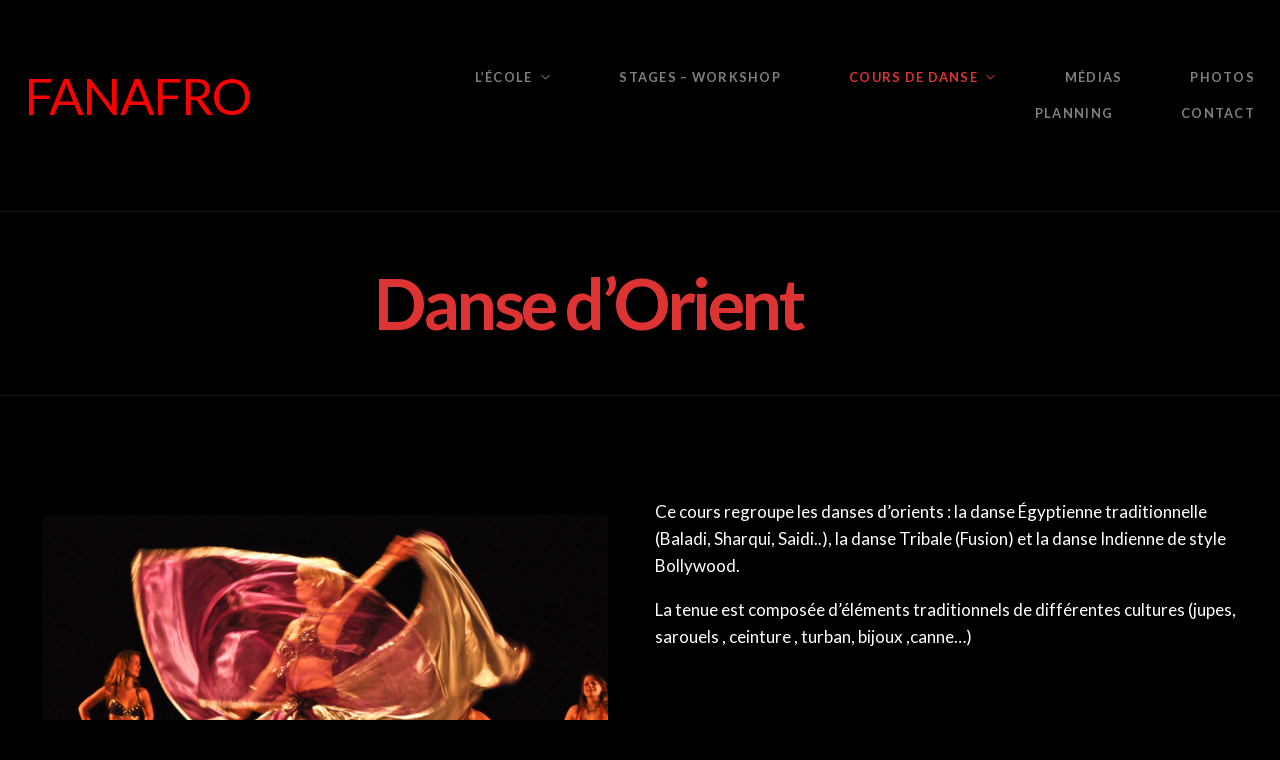

--- FILE ---
content_type: text/html; charset=UTF-8
request_url: https://fanafro.be/cours-de-danse/danse-d-orient/
body_size: 8348
content:
<!DOCTYPE html>
<html lang="fr-FR">
<head>
<meta charset="UTF-8" />
<meta name="apple-mobile-web-app-capable" content="yes">
<meta name="viewport" content="width=device-width, initial-scale=1, maximum-scale=1, user-scalable=0">
<link rel="profile" href="http://gmpg.org/xfn/11" />
<link rel="pingback" href="https://fanafro.be/xmlrpc.php" />
<title>Danse d&rsquo;Orient &#8211; FANAFRO</title>
<link rel='dns-prefetch' href='//fonts.googleapis.com' />
<link rel='dns-prefetch' href='//s.w.org' />
<link rel="alternate" type="application/rss+xml" title="FANAFRO &raquo; Flux" href="https://fanafro.be/feed/" />
<link rel="alternate" type="application/rss+xml" title="FANAFRO &raquo; Flux des commentaires" href="https://fanafro.be/comments/feed/" />
		<script type="text/javascript">
			window._wpemojiSettings = {"baseUrl":"https:\/\/s.w.org\/images\/core\/emoji\/2.2.1\/72x72\/","ext":".png","svgUrl":"https:\/\/s.w.org\/images\/core\/emoji\/2.2.1\/svg\/","svgExt":".svg","source":{"concatemoji":"https:\/\/fanafro.be\/wp-includes\/js\/wp-emoji-release.min.js?ver=4.7.31"}};
			!function(t,a,e){var r,n,i,o=a.createElement("canvas"),l=o.getContext&&o.getContext("2d");function c(t){var e=a.createElement("script");e.src=t,e.defer=e.type="text/javascript",a.getElementsByTagName("head")[0].appendChild(e)}for(i=Array("flag","emoji4"),e.supports={everything:!0,everythingExceptFlag:!0},n=0;n<i.length;n++)e.supports[i[n]]=function(t){var e,a=String.fromCharCode;if(!l||!l.fillText)return!1;switch(l.clearRect(0,0,o.width,o.height),l.textBaseline="top",l.font="600 32px Arial",t){case"flag":return(l.fillText(a(55356,56826,55356,56819),0,0),o.toDataURL().length<3e3)?!1:(l.clearRect(0,0,o.width,o.height),l.fillText(a(55356,57331,65039,8205,55356,57096),0,0),e=o.toDataURL(),l.clearRect(0,0,o.width,o.height),l.fillText(a(55356,57331,55356,57096),0,0),e!==o.toDataURL());case"emoji4":return l.fillText(a(55357,56425,55356,57341,8205,55357,56507),0,0),e=o.toDataURL(),l.clearRect(0,0,o.width,o.height),l.fillText(a(55357,56425,55356,57341,55357,56507),0,0),e!==o.toDataURL()}return!1}(i[n]),e.supports.everything=e.supports.everything&&e.supports[i[n]],"flag"!==i[n]&&(e.supports.everythingExceptFlag=e.supports.everythingExceptFlag&&e.supports[i[n]]);e.supports.everythingExceptFlag=e.supports.everythingExceptFlag&&!e.supports.flag,e.DOMReady=!1,e.readyCallback=function(){e.DOMReady=!0},e.supports.everything||(r=function(){e.readyCallback()},a.addEventListener?(a.addEventListener("DOMContentLoaded",r,!1),t.addEventListener("load",r,!1)):(t.attachEvent("onload",r),a.attachEvent("onreadystatechange",function(){"complete"===a.readyState&&e.readyCallback()})),(r=e.source||{}).concatemoji?c(r.concatemoji):r.wpemoji&&r.twemoji&&(c(r.twemoji),c(r.wpemoji)))}(window,document,window._wpemojiSettings);
		</script>
		<style type="text/css">
img.wp-smiley,
img.emoji {
	display: inline !important;
	border: none !important;
	box-shadow: none !important;
	height: 1em !important;
	width: 1em !important;
	margin: 0 .07em !important;
	vertical-align: -0.1em !important;
	background: none !important;
	padding: 0 !important;
}
</style>
<link rel='stylesheet' id='contact-form-7-css'  href='https://fanafro.be/wp-content/plugins/contact-form-7/includes/css/styles.css?ver=4.9' type='text/css' media='all' />
<link rel='stylesheet' id='rs-plugin-settings-css'  href='https://fanafro.be/wp-content/plugins/revslider/public/assets/css/settings.css?ver=5.3.1' type='text/css' media='all' />
<style id='rs-plugin-settings-inline-css' type='text/css'>
#rs-demo-id {}
</style>
<link rel='stylesheet' id='wcs-ladda-css'  href='https://fanafro.be/wp-content/plugins/weekly-class/assets/libs/ladda/css/ladda-themeless.min.css?ver=4.7.31' type='text/css' media='all' />
<link rel='stylesheet' id='wcs-owl-css'  href='https://fanafro.be/wp-content/plugins/weekly-class/assets/libs/owlcarousel/css/owl.carousel.min.css?ver=4.7.31' type='text/css' media='all' />
<link rel='stylesheet' id='wcs-owl-theme-css'  href='https://fanafro.be/wp-content/plugins/weekly-class/assets/libs/owlcarousel/css/owl.theme.default.min.css?ver=4.7.31' type='text/css' media='all' />
<link rel='stylesheet' id='wcs-themify-css'  href='https://fanafro.be/wp-content/plugins/weekly-class/assets/libs/themify/themify-icons.css?ver=4.7.31' type='text/css' media='all' />
<link rel='stylesheet' id='wcs-timetable-css'  href='https://fanafro.be/wp-content/plugins/weekly-class/assets/front/css/timetable.css?ver=4.7.31' type='text/css' media='all' />
<link rel='stylesheet' id='xtender-style-css'  href='https://fanafro.be/wp-content/plugins/xtender/assets/front/css/xtender.css?ver=1.0' type='text/css' media='all' />
<link rel='stylesheet' id='pirouette-style-css'  href='https://fanafro.be/wp-content/themes/pirouette/style.css?ver=1199463111' type='text/css' media='all' />
<style id='pirouette-style-inline-css' type='text/css'>
 body{font-family:'Lato';font-weight:normal;font-size:1rem}h1,.h1{font-family:'Lato';font-weight:700;text-transform:none;font-size:3.09375rem;letter-spacing:-0.05em}@media(min-width:768px){h1,.h1{font-size:4.125rem}}h2,.h2{font-family:'Lato';font-weight:300;text-transform:none;font-size:2.6875rem;letter-spacing:-0.04em}h3,.h3{font-family:'Lato';font-weight:300;text-transform:none;font-size:1.75rem}h4,.h4{font-family:'Lato';font-weight:normal;text-transform:none;font-size:0.875rem}h5,.h5{font-family:'Lato';font-weight:normal;text-transform:uppercase;font-size:1.125rem;letter-spacing:0.1em}h6,.h6{font-family:'Lato';font-weight:normal;text-transform:none;font-size:1rem}blockquote,blockquote p,.pullquote{font-family:'Old Standard TT';font-weight:normal;font-style:italic;text-transform:none;font-size:1.5rem}blockquote cite{font-family:'Lato'}.ct-main-navigation{font-family:'Lato';font-weight:700;text-transform:uppercase;font-size:0.75rem;letter-spacing:0.1em}h1 small,h2 small,h3 small{font-family:'Lato';font-size:1rem}.sub-menu a,.children a{font-family:'Lato';font-weight:normal}#footer .widget-title{font-family:'Lato';font-weight:700;text-transform:uppercase}table thead th{font-family:'Lato';font-weight:normal;text-transform:uppercase}.btn,.wcs-more.wcs-btn--action{font-family:'Lato';font-weight:700;text-transform:uppercase;letter-spacing:1px}.ct-header__main-heading small,.special-title em:first-child,.wcs-timetable--carousel .wcs-class__timestamp .date-day{font-family:'Old Standard TT';font-weight:normal;font-style:italic}.ct-vc-text-separator{font-family:'Lato';font-weight:700}.wcs-timetable--week .wcs-class__title,.wcs-timetable--agenda .wcs-class__title{font-family:'Lato'}.xtd-gmap-info{font-family:'Lato';font-weight:normal;font-size:1rem}
 body{background-color:rgba(0,0,0,1);color:rgba(255,255,255,1)}h1,.h1{color:rgba(221,51,51,1)}h2,.h2{color:rgba(221,51,51,1)}h3,.h3{color:rgba(221,51,51,1)}h4,.h4{color:rgba(221,51,51,1)}h5,.h5{color:rgba(221,51,51,1)}h6,.h6{color:rgba(221,51,51,1)}a{color:rgba(221,51,51,1)}a:hover{color:rgba(221,51,51,0.75)}.ct-content{border-color:rgba(255,255,255,0.15)}input[type=text],input[type=search],input[type=password],input[type=email],input[type=number],input[type=url],input[type=date],input[type=tel],select,textarea,.form-control{border:1px solid rgba(255,255,255,0.25)}input[type=text]:focus,input[type=search]:focus,input[type=password]:focus,input[type=email]:focus,input[type=number]:focus,input[type=url]:focus,input[type=date]:focus,input[type=tel]:focus,select:focus,textarea:focus,.form-control:focus{border-color:rgba(221,51,51,1)}select{background-image:url([data-uri]) !important}::-webkit-input-placeholder{color:rgba(255,255,255,0.2)}::-moz-placeholder{color:rgba(255,255,255,0.2)}:-ms-input-placeholder{color:rgba(255,255,255,0.2)}.btn-primary,input[type=submit],button{background-color:rgba(221,51,51,1);color:rgba(0,0,0,1);border-color:rgba(221,51,51,1)}.btn-primary:hover,.btn-primary:active,.btn-primary:active:hover,input[type=submit]:hover,input[type=submit]:active,button:hover,button:active{background-color:rgb(201,31,31);border-color:rgb(201,31,31)}.btn-link{color:rgba(221,51,51,1)}.btn-link:hover{color:rgb(201,31,31)}.btn-link::after{background-color:rgba(221,51,51,1);color:rgba(0,0,0,1)}.btn-link:hover::after{background-color:rgb(201,31,31)}.btn-primary-outline{border-color:rgba(221,51,51,1);color:rgba(221,51,51,1)}.btn-outline-primary:active,.btn-outline-primary:hover,.btn-outline-primary:hover:active,.btn-outline-primary:focus,.btn-outline-primary:disabled,.btn-outline-primary:disabled:hover{border-color:rgba(221,51,51,1);background-color:rgba(221,51,51,1);color:rgba(0,0,0,1)}.color-primary{color:rgba(221,51,51,1)}.color-primary--hover{color:rgb(201,31,31)}.ct-header{color:rgba(255,255,255,0.5);background-color:rgba(0,0,0,1)}.ct-header__logo-nav a{color:rgba(255,255,255,0.5)}.ct-header__logo-nav a:hover{color:rgba(255,255,255,0.65)}.ct-header__logo-nav .current-menu-ancestor > a,.ct-header__logo-nav .current-menu-parent > a,.ct-header__logo-nav .current-menu-item > a,.ct-header__logo-nav .current-page-parent > a,.ct-header__logo-nav .current_page_parent > a,.ct-header__logo-nav .current_page_ancestor > a,.ct-header__logo-nav .current-page-ancestor > a,.ct-header__logo-nav .current_page_item > a{color:rgba(221,51,51,1)}.ct-header__wrapper--stuck{background-color:rgba(0,0,0,1)}.color-primary,.wpml-switcher .active,#ct-header__hero-navigator > a,.section-bullets,.special-title em:first-child,.special-title small:last-child,#ct-scroll-top{color:rgba(221,51,51,1)}.ct-layout--without-slider .ct-header__hero{color:rgba(255,255,255,0.5)}.ct-header__hero::after{}.ct-header__main-heading small,.ct-header__main-heading span,.ct-header__main-heading-excerpt{color:rgba(221,51,51,1)}.ct-header__main-heading-title h1{color:rgba(221,51,51,1)}.img-frame-small,.img-frame-large{background-color:rgba(0,0,0,1);border-color:rgba(0,0,0,1)}.ct-social-box .fa-boxed.fa-envelope{color:rgba(255,255,255,1)}.ct-social-box .fa-boxed.fa-envelope::after{background-color:rgba(221,51,51,1)}h4.media-heading{color:rgba(221,51,51,1)}.comment-reply-link,.btn-outline-primary{color:rgba(221,51,51,1);border-color:rgba(221,51,51,1)}.comment-reply-link:hover,.btn-outline-primary:hover,.btn-outline-primary:hover:active,.btn-outline-primary:active{background-color:rgba(221,51,51,1);color:rgba(0,0,0,1);border-color:rgba(221,51,51,1)}.media.comment{border-color:rgba(255,255,255,0.125)}.ct-posts .ct-post.format-quote .ct-post__content{background-color:rgba(221,51,51,1)}.ct-posts .ct-post.format-quote blockquote,.ct-posts .ct-post.format-quote blockquote cite,.ct-posts .ct-post.format-quote blockquote cite::before{color:rgba(0,0,0,1)}.ct-posts .ct-post.format-link{border-color:rgba(255,255,255,0.125)}.pagination .current{color:rgba(0,0,0,1)}.pagination .nav-links .current::before{background-color:rgba(221,51,51,1)}.pagination .current{color:rgba(0,0,0,1)}.pagination a{color:rgb(201,31,31)}.pagination .nav-links .prev,.pagination .nav-links .next{border-color:rgba(221,51,51,1)}.ct-sidebar .widget_archive,.ct-sidebar .widget_categories{color:rgba(255,255,255,0.35)}.ct-sidebar ul li::before{color:rgba(255,255,255,1)}.ct-sidebar .sidebar-widget .widget-title::after{border-color:rgba(255,255,255,1)}.ct-sidebar .sidebar-widget .widget-title,.ct-sidebar .sidebar-widget .widget-title a{color:rgba(221,51,51,1)}.ct-sidebar .sidebar-widget.widget_tag_cloud .tag{color:rgba(0,0,0,1)}.ct-sidebar .sidebar-widget.widget_tag_cloud .tag::before{background-color:rgba(255,255,255,1)}.ct-sidebar .sidebar-widget.widget_tag_cloud .tag.x-large::before{background-color:rgba(221,51,51,1)}#wp-calendar thead th,#wp-calendar tbody td{border-color:rgba(255,255,255,0.125)}.ct-footer{background-color:rgba(0,0,0,1);color:rgba(167,167,167,1)}.ct-footer a{color:rgba(255,255,255,1)}.ct-footer .widget-title{color:rgba(255,255,255,1)}blockquote,blockquote cite::before,q,q cite::before{color:rgba(221,51,51,1)}blockquote cite,q site{color:rgba(255,255,255,1)}table{border-color:rgba(255,255,255,0.15)}table thead th{color:rgba(221,51,51,1)}.ct-vc-recent-news-post{border-color:rgba(255,255,255,0.125)}.ct-vc-recent-news-post .ti-calendar{color:rgba(221,51,51,1)}.ct-vc-services-carousel__item-title{color:rgba(221,51,51,1)}.ct-vc-services-carousel__item{background-color:rgba(0,0,0,1)}.wcs-timetable--week .wcs-class__title,.wcs-timetable--agenda .wcs-class__title,.wcs-timetable--compact-list .wcs-class__title{color:rgba(221,51,51,1)}.wcs-timetable--carousel .wcs-class__title{color:rgba(221,51,51,1) !important}.wcs-timetable__carousel .wcs-class__title::after,.wcs-timetable__carousel .owl-prev,.wcs-timetable__carousel .owl-next{border-color:rgba(221,51,51,1);color:rgba(221,51,51,1)}.wcs-timetable--carousel .wcs-class__title small{color:rgba(255,255,255,1)}body .wcs-timetable--carousel .wcs-btn--action{background-color:rgba(221,51,51,1);color:rgba(0,0,0,1)}body .wcs-timetable--carousel .wcs-btn--action:hover{background-color:rgb(201,31,31);color:rgba(0,0,0,1)}.wcs-timetable__container .wcs-filters__filter-wrapper:hover{color:rgba(221,51,51,1) !important}.wcs-timetable--compact-list .wcs-day__wrapper{background-color:rgba(255,255,255,1);color:rgba(0,0,0,1)}.wcs-timetable__week,.wcs-timetable__week .wcs-day,.wcs-timetable__week .wcs-class,.wcs-timetable__week .wcs-day__title{border-color:rgba(255,255,255,0.125)}.wcs-timetable__week .wcs-class{background-color:rgba(0,0,0,1)}.wcs-timetable__week .wcs-day__title,.wcs-timetable__week .wcs-class__instructors::before{color:rgba(221,51,51,1) !important}.wcs-timetable__week .wcs-day__title::before{background-color:rgba(255,255,255,1)}.wcs-timetable__week .wcs-class__title::after{color:rgba(0,0,0,1);background-color:rgba(221,51,51,1)}.wcs-filters__title{color:rgba(221,51,51,1) !important}.xtd-carousel-mini,.xtd-carousel-mini .owl-image-link:hover::after{color:rgba(221,51,51,1) !important}.xtd-carousel-mini .onclick-video_link a::before{background-color:rgba(221,51,51,0.85)}.xtd-carousel-mini .onclick-video_link a::after{color:rgba(0,0,0,1)}.xtd-carousel-mini .onclick-video_link a:hover::after{background-color:rgba(221,51,51,0.98)}.wcs-modal:not(.wcs-modal--large) .wcs-modal__title,.wcs-modal:not(.wcs-modal--large) .wcs-modal__close{color:rgba(0,0,0,1)}.wcs-modal:not(.wcs-modal--large) .wcs-btn--action.wcs-btn--action{background-color:rgba(221,51,51,1);color:rgba(0,0,0,1)}.wcs-modal:not(.wcs-modal--large) .wcs-btn--action.wcs-btn--action:hover{background-color:rgb(201,31,31);color:rgba(0,0,0,1)}.wcs-timetable--agenda .wcs-timetable__agenda-data .wcs-class__duration::after{border-color:rgba(221,51,51,1)}.wcs-timetable--agenda .wcs-timetable__agenda-data .wcs-class__time,.wcs-timetable--compact-list .wcs-class__time{color:rgba(255,255,255,0.75)}.wcs-modal:not(.wcs-modal--large),div.pp_overlay.pp_overlay,.mfp-bg{background-color:rgba(221,51,51,0.97) !important}.owl-image-link::before{color:rgba(0,0,0,1)}.owl-nav .owl-prev::before,.owl-nav .owl-next::after,.owl-dots{color:rgba(221,51,51,1) !important}.xtd-ninja-modal-container{background-color:rgba(0,0,0,1)}.xtd-recent-posts__post__date::before{color:rgba(221,51,51,1)}.xtd-gmap-info{background-color:rgba(0,0,0,1);color:rgba(255,255,255,1)}.fa-boxed{background-color:rgba(221,51,51,1);color:rgba(0,0,0,1)}
 .ct-layout--fixed .container-fluid{max-width:1366px}@media(min-width:1367px){.bullets-container,#ct-header__hero-navigator{display:block}}.ct-header{padding:2.5rem 0 3.75rem}.ct-header__main-heading .container-fluid{flex-basis:1366px;-webkit-flex-basis:1366px;-moz-flex-basis:1366px}.ct-header__main-heading-title{padding-top:3.125rem;padding-bottom:3.125rem}
</style>
<link rel='stylesheet' id='pirouette-google-fonts-css'  href='//fonts.googleapis.com/css?family=Lato:300,400,700%7COld+Standard+TT:400,400italic&#038;subset=latin' type='text/css' media='all' />
<link rel='stylesheet' id='js_composer_front-css'  href='https://fanafro.be/wp-content/plugins/js_composer/assets/css/js_composer.min.css?ver=5.0.1' type='text/css' media='all' />
<script type='text/javascript' src='https://fanafro.be/wp-includes/js/jquery/jquery.js?ver=1.12.4'></script>
<script type='text/javascript' src='https://fanafro.be/wp-includes/js/jquery/jquery-migrate.min.js?ver=1.4.1'></script>
<script type='text/javascript' src='https://fanafro.be/wp-content/plugins/revslider/public/assets/js/jquery.themepunch.tools.min.js?ver=5.3.1'></script>
<script type='text/javascript' src='https://fanafro.be/wp-content/plugins/revslider/public/assets/js/jquery.themepunch.revolution.min.js?ver=5.3.1'></script>
<link rel='https://api.w.org/' href='https://fanafro.be/wp-json/' />
<link rel="EditURI" type="application/rsd+xml" title="RSD" href="https://fanafro.be/xmlrpc.php?rsd" />
<link rel="wlwmanifest" type="application/wlwmanifest+xml" href="https://fanafro.be/wp-includes/wlwmanifest.xml" /> 
<meta name="generator" content="WordPress 4.7.31" />
<link rel="canonical" href="https://fanafro.be/cours-de-danse/danse-d-orient/" />
<link rel='shortlink' href='https://fanafro.be/?p=2136' />
<link rel="alternate" type="application/json+oembed" href="https://fanafro.be/wp-json/oembed/1.0/embed?url=https%3A%2F%2Ffanafro.be%2Fcours-de-danse%2Fdanse-d-orient%2F" />
<link rel="alternate" type="text/xml+oembed" href="https://fanafro.be/wp-json/oembed/1.0/embed?url=https%3A%2F%2Ffanafro.be%2Fcours-de-danse%2Fdanse-d-orient%2F&#038;format=xml" />
		<style type="text/css">.recentcomments a{display:inline !important;padding:0 !important;margin:0 !important;}</style>
		<meta name="generator" content="Powered by Visual Composer - drag and drop page builder for WordPress."/>
<!--[if lte IE 9]><link rel="stylesheet" type="text/css" href="https://fanafro.be/wp-content/plugins/js_composer/assets/css/vc_lte_ie9.min.css" media="screen"><![endif]--><meta name="generator" content="Powered by Slider Revolution 5.3.1 - responsive, Mobile-Friendly Slider Plugin for WordPress with comfortable drag and drop interface." />
<noscript><style type="text/css"> .wpb_animate_when_almost_visible { opacity: 1; }</style></noscript></head>

<body class="page-template-default page page-id-2136 page-child parent-pageid-2155 ct-layout--full ct-layout--fixed ct-layout--without-slider ct-hero--without-image ct-menu--align-right ct-hero--center ct-hero--middle ct-hero--text-left ct-content-with-vc wpb-js-composer js-comp-ver-5.0.1 vc_responsive" itemscope itemtype="http://schema.org/WebPage">
	<div class="ct-site">
		<header class="ct-header" itemscope itemtype="http://schema.org/WPHeader">
  <div class="ct-header__wrapper">
    <div class="container-fluid">
      <div class="ct-header__toolbar">
  </div>
      <div class="ct-header__logo-nav">
  <a href="https://fanafro.be/" rel="home" id="ct-logo">
      <span>FANAFRO</span>
    <small></small>
  </a>
  <label id="ct-main-nav__toggle-navigation" for="ct-main-nav__toggle-navigation-main">Fanafro <i class="ti-align-justify"></i></label>
<div id='ct-main-nav'>
	<input type="checkbox" hidden id="ct-main-nav__toggle-navigation-main">
	<nav id="ct-main-nav__wrapper" itemscope itemtype="http://schema.org/SiteNavigationElement">
		<ul id="menu-fanafro" class="ct-main-navigation"><li id="menu-item-2196" class="menu-item menu-item-type-post_type menu-item-object-page menu-item-home menu-item-has-children menu-item-2196"><a href="https://fanafro.be/">L&rsquo;école</a>
<ul class="sub-menu">
	<li id="menu-item-2261" class="menu-item menu-item-type-post_type menu-item-object-page menu-item-2261"><a href="https://fanafro.be/accueil/la-methode-fanafro/">La méthode Fanafro</a></li>
	<li id="menu-item-2274" class="menu-item menu-item-type-post_type menu-item-object-page menu-item-2274"><a href="https://fanafro.be/accueil/fanny-d-andrea/">Le professeur</a></li>
	<li id="menu-item-2868" class="menu-item menu-item-type-post_type menu-item-object-page menu-item-2868"><a href="https://fanafro.be/accueil/cheminement-et-parcours-du-professeur/">Cheminement et parcours du professeur</a></li>
</ul>
</li>
<li id="menu-item-2217" class="menu-item menu-item-type-post_type menu-item-object-page menu-item-2217"><a href="https://fanafro.be/stages-de-danse/">Stages – Workshop</a></li>
<li id="menu-item-2198" class="menu-item menu-item-type-post_type menu-item-object-page current-page-ancestor current-menu-ancestor current-menu-parent current-page-parent current_page_parent current_page_ancestor menu-item-has-children menu-item-2198"><a href="https://fanafro.be/cours-de-danse/">Cours de danse</a>
<ul class="sub-menu">
	<li id="menu-item-2208" class="menu-item menu-item-type-post_type menu-item-object-page current-menu-item page_item page-item-2136 current_page_item menu-item-2208"><a href="https://fanafro.be/cours-de-danse/danse-d-orient/">Danse d&rsquo;Orient</a></li>
	<li id="menu-item-2207" class="menu-item menu-item-type-post_type menu-item-object-page menu-item-2207"><a href="https://fanafro.be/cours-de-danse/danse-africaine/">Danse Africaine</a></li>
	<li id="menu-item-2206" class="menu-item menu-item-type-post_type menu-item-object-page menu-item-2206"><a href="https://fanafro.be/cours-de-danse/danse-afro-contemporaine/">Danse Afro-Contemporaine</a></li>
	<li id="menu-item-2205" class="menu-item menu-item-type-post_type menu-item-object-page menu-item-2205"><a href="https://fanafro.be/cours-de-danse/danse-latine-de-caractere/">Danse Latine de caractère</a></li>
	<li id="menu-item-2204" class="menu-item menu-item-type-post_type menu-item-object-page menu-item-2204"><a href="https://fanafro.be/cours-de-danse/danse-spontanee-et-intuitive/">Danse spontanée et intuitive</a></li>
	<li id="menu-item-2203" class="menu-item menu-item-type-post_type menu-item-object-page menu-item-2203"><a href="https://fanafro.be/cours-de-danse/danse-du-monde-enfants/">Danse du monde enfants</a></li>
	<li id="menu-item-2202" class="menu-item menu-item-type-post_type menu-item-object-page menu-item-2202"><a href="https://fanafro.be/cours-de-danse/danse-creation/">Danse Création</a></li>
</ul>
</li>
<li id="menu-item-2870" class="menu-item menu-item-type-post_type menu-item-object-page menu-item-2870"><a href="https://fanafro.be/presse/">Médias</a></li>
<li id="menu-item-2869" class="menu-item menu-item-type-post_type menu-item-object-page menu-item-2869"><a href="https://fanafro.be/presse/photos/">Photos</a></li>
<li id="menu-item-2199" class="menu-item menu-item-type-post_type menu-item-object-page menu-item-2199"><a href="https://fanafro.be/planning/">Planning</a></li>
<li id="menu-item-2197" class="menu-item menu-item-type-post_type menu-item-object-page menu-item-2197"><a href="https://fanafro.be/contact/">Contact</a></li>
</ul>	</nav>
</div>
</div>
    </div>
  </div>
</header>
		
  
    <div id="ct-header__hero" class="ct-header__hero" data-slider="false">
      <div class="ct-header__main-heading">
	<div class="container-fluid">
		<div class="ct-header__main-heading-title">
			<h1>Danse d&rsquo;Orient</h1>		</div>
	</div>
</div>
    </div>

	  <div class="ct-content">
  <div class="container-fluid">

<article id="post-2136" class="ct-page__entry-content post-2136 page type-page status-publish hentry">

	<!-- The Content -->
			<div data-stellar-offset-parent="true"  class="vc_row wpb_row vc_row-fluid content-padding-lg"><div  class="wpb_column vc_column_container vc_col-sm-6"><div class="vc_column-inner " style="" ><div class="wpb_wrapper">
	<div class="wpb_single_image wpb_content_element vc_align_left" style=" " >
		
		<figure class="wpb_wrapper vc_figure">
			<div class="vc_single_image-wrapper img-frame-large  vc_box_border_grey"><img width="660" height="438" src="https://fanafro.be/wp-content/uploads/2017/02/20100611_DansesDuMonde_LennyPix_DSC_0005-Modifier-1024x680.jpg" class="vc_single_image-img attachment-large" alt="" srcset="https://fanafro.be/wp-content/uploads/2017/02/20100611_DansesDuMonde_LennyPix_DSC_0005-Modifier-1024x680.jpg 1024w, https://fanafro.be/wp-content/uploads/2017/02/20100611_DansesDuMonde_LennyPix_DSC_0005-Modifier-300x199.jpg 300w, https://fanafro.be/wp-content/uploads/2017/02/20100611_DansesDuMonde_LennyPix_DSC_0005-Modifier-768x510.jpg 768w" sizes="(max-width: 660px) 100vw, 660px" /></div>
		</figure>
	</div>
</div></div></div><div  class="wpb_column vc_column_container vc_col-sm-6"><div class="vc_column-inner " style="" ><div class="wpb_wrapper">
	<div class="wpb_text_column wpb_content_element ">
		<div class="wpb_wrapper">
			<p>Ce cours regroupe les danses d&rsquo;orients : la danse Égyptienne traditionnelle (Baladi, Sharqui, Saidi..), la danse Tribale (Fusion) et la danse Indienne de style Bollywood.</p>
<p>La tenue est composée d&rsquo;éléments traditionnels de différentes cultures (jupes, sarouels , ceinture , turban, bijoux ,canne&#8230;)</p>

		</div>
	</div>
</div></div></div></div>
	
	<!-- Sharing -->
	
	<!-- Comments -->
	
</article>


  </div></div>
  <footer class="ct-footer" itemscope itemtype="http://schema.org/WPFooter">
        <div class="container-fluid">
              <div id="absolute-footer">
    <div class="row">
      <aside id="text-2" class="col-xs-12  text-xs-center col-md-2 text-md-left  sidebar-widget widget_text">			<div class="textwidget"></div>
		</aside><aside id="text-3" class="col-xs-12  hidden-xs-down col-sm-6 col-md-4  sidebar-widget widget_text">			<div class="textwidget"><p><a href='https://www.facebook.com/Fanafro' target='_self'  class="nice-scroll" ><i class='fa fa-fw fa-facebook ' style=''></i></a></p>
</div>
		</aside><aside id="text-4" class="col-xs-6  col-sm-3 col-lg-offset-1  sidebar-widget widget_text">			<div class="textwidget"><p>Fanny d'Andrea<br />
+32 473 94 11 08<br />
fanafrooo@gmail.com</p>
</div>
		</aside><aside id="text-5" class="col-xs-6  col-sm-3 col-md-3 col-lg-2  sidebar-widget widget_text">			<div class="textwidget"><p>© 2017 FANAFRO.BE<br />
website by <a href="http://www.r-infographie.be" target="_blank">R infographie</a></p>
</div>
		</aside>    </div>
  </div><!-- #absolute-footer -->
    </div>
  </footer><!-- #footer -->
</div>

<!-- analytics-counter google analytics manual tracking code --><script>
  (function(i,s,o,g,r,a,m){i['GoogleAnalyticsObject']=r;i[r]=i[r]||function(){
  (i[r].q=i[r].q||[]).push(arguments)},i[r].l=1*new Date();a=s.createElement(o),
  m=s.getElementsByTagName(o)[0];a.async=1;a.src=g;m.parentNode.insertBefore(a,m)
  })(window,document,'script','https://www.google-analytics.com/analytics.js','ga');

  ga('create', 'UA-96252421-1', 'auto');
  ga('send', 'pageview');

</script><!--  --><script class="wcs-modal__template" type="text/x-handlebars-template">
	<div class="wcs-modal__box wcs-modal--pirouette">
    <a href="#" class="wcs-modal__close ti-close"></a>
    <h2 class="wcs-modal__title">{{{title}}}{{#if type}}<small>{{type}}</small>{{/if}}</h2>
    {{#if image}}<img src="{{{image}}}" class='wcs-image' >{{/if}}
		<div class="wcs-modal__inner">
      <ul class="wcs-modal__meta">
        <li>
          {{date.date}}<br>
          {{#wcs_if_is show_ending true}}{{#wcs_if_is time_format 24}}{{date.hour}}{{else}}{{date.hour_12}}{{/wcs_if_is}}<sup>{{date.min}}</sup>{{#wcs_if_is time_format 12}} {{date.meridiem}}{{/wcs_if_is}} - {{#wcs_if_is time_format 24}}{{ending.hour}}{{else}}{{ending.hour_12}}{{/wcs_if_is}}<sup>{{ending.min}}</sup>{{#wcs_if_is time_format 12}} {{ending.meridiem}}{{/wcs_if_is}}{{/wcs_if_is}}{{#wcs_if_is show_duration true}} <span class="wcs-modal--muted wcs-addons--pipe">{{duration}}</span>{{/wcs_if_is}}
        </li>
        <li>
          {{#if rooms}}{{{rooms}}}<br>{{/if}}
          {{#if instructors}}{{{instructors}}}{{/if}}
        </li>

        <li class="wcs-modal__action">
          {{{button}}}
          {{{button_woo}}}
        </li>

      </ul>
			<div class="wcs-modal__content">




				{{{content}}}

			</div>

		</div>
    {{#if map}}<div class="wcs-map__container"><div class="wcs-map"></div></div>{{/if}}
	</div>
</script>
<script class="wcs-modal__template wcs-modal--large" type="text/x-handlebars-template">
	<div class="wcs-modal__box wcs-modal--large {{#if image}} wcs-modal--with-image{{/if}}">
		<div class="wcs-modal__inner">
			<a href="#" class="wcs-modal__close ti-close"></a>
			<div class="wcs-modal__side" {{#if image}}style="background-image: url({{{image}}})"{{/if}}>
				<div class="wcs-modal__inner-side">
					<h2>{{{button_woo}}}{{{button}}}{{{title}}}{{#if type}}<small>{{{type}}}</small>{{/if}}</h2>
					<ul class="wcs-modal__meta">
						<li><span class="ti-calendar"></span>{{date.date}}</li>
						<li>
							{{#wcs_if_is show_ending true}}<span class="ti-time"></span>{{#wcs_if_is time_format 24}}{{date.hour}}{{else}}{{date.hour_12}}{{/wcs_if_is}}<span class="wcs-addons--blink">:</span>{{date.min}}{{#wcs_if_is time_format 12}} {{date.meridiem}}{{/wcs_if_is}} - {{#wcs_if_is time_format 24}}{{ending.hour}}{{else}}{{ending.hour_12}}{{/wcs_if_is}}<span class="wcs-addons--blink">:</span>{{ending.min}}{{#wcs_if_is time_format 12}} {{ending.meridiem}}{{/wcs_if_is}}{{/wcs_if_is}}{{#wcs_if_is show_duration true}} <span class="wcs-modal--muted wcs-addons--pipe">{{duration}}</span>{{/wcs_if_is}}
						</li>
						{{#if rooms}}<li><span class="ti-location-arrow"></span>{{{rooms}}}</li>{{/if}}
						{{#if instructors}}<li><span class="ti-user"></span>{{{instructors}}}</li>{{/if}}
					</ul>
				</div>
			</div>
			<div class="wcs-modal__content">
				{{{content}}}
			</div>
			{{#if map}}<div class="wcs-map"></div>{{/if}}
		</div>
	</div>
</script>
<script id="wcs-modal-taxonomy" type="text/x-handlebars-template">
	<div class="wcs-modal__box">
		<div class="wcs-modal__inner">
			<a href="#" class="wcs-modal__close ti-close"></a>
			<div class="wcs-modal__content wcs-modal__content--full">
				<h2>{{{name}}}</h2>
				{{#if description}}{{{description}}}{{/if}}
			</div>
		</div>
	</div>
</script><script type='text/javascript'>
/* <![CDATA[ */
var wpcf7 = {"apiSettings":{"root":"https:\/\/fanafro.be\/wp-json\/contact-form-7\/v1","namespace":"contact-form-7\/v1"},"recaptcha":{"messages":{"empty":"Merci de confirmer que vous n\u2019\u00eates pas un robot."}}};
/* ]]> */
</script>
<script type='text/javascript' src='https://fanafro.be/wp-content/plugins/contact-form-7/includes/js/scripts.js?ver=4.9'></script>
<script type='text/javascript' src='https://fanafro.be/wp-content/plugins/weekly-class/assets/libs/handlebars/handlebars-v4.0.5.js'></script>
<script type='text/javascript' src='https://fanafro.be/wp-content/plugins/weekly-class/assets/libs/ladda/js/spin.min.js'></script>
<script type='text/javascript' src='https://fanafro.be/wp-content/plugins/weekly-class/assets/libs/ladda/js/ladda.min.js'></script>
<script type='text/javascript' src='https://fanafro.be/wp-content/plugins/weekly-class/assets/libs/ladda/js/ladda.jquery.min.js'></script>
<script type='text/javascript'>
/* <![CDATA[ */
var xtender_data = {"ajax_url":"https:\/\/fanafro.be\/wp-admin\/admin-ajax.php"};
/* ]]> */
</script>
<script type='text/javascript' src='https://fanafro.be/wp-content/plugins/xtender/assets/front/js/scripts-min.js'></script>
<script type='text/javascript' src='https://fanafro.be/wp-includes/js/imagesloaded.min.js?ver=3.2.0'></script>
<script type='text/javascript' src='https://fanafro.be/wp-includes/js/masonry.min.js?ver=3.3.2'></script>
<script type='text/javascript' src='https://fanafro.be/wp-includes/js/jquery/jquery.masonry.min.js?ver=3.1.2b'></script>
<script type='text/javascript'>
/* <![CDATA[ */
var pirouette_theme_data = {"menu":{"sticky":false}};
/* ]]> */
</script>
<script type='text/javascript' src='https://fanafro.be/wp-content/themes/pirouette/assets/front/js/scripts-min.js'></script>
<script type='text/javascript' src='https://fanafro.be/wp-includes/js/comment-reply.min.js?ver=4.7.31'></script>
<script type='text/javascript' src='https://fanafro.be/wp-includes/js/wp-embed.min.js?ver=4.7.31'></script>
<script type='text/javascript' src='https://fanafro.be/wp-content/plugins/js_composer/assets/js/dist/js_composer_front.min.js?ver=5.0.1'></script>
</body>
</html>


--- FILE ---
content_type: text/plain
request_url: https://www.google-analytics.com/j/collect?v=1&_v=j102&a=151442398&t=pageview&_s=1&dl=https%3A%2F%2Ffanafro.be%2Fcours-de-danse%2Fdanse-d-orient%2F&ul=en-us%40posix&dt=Danse%20d%E2%80%99Orient%20%E2%80%93%20FANAFRO&sr=1280x720&vp=1280x720&_u=IEBAAEABAAAAACAAI~&jid=1587590147&gjid=691205117&cid=978040142.1769318912&tid=UA-96252421-1&_gid=1572019201.1769318912&_r=1&_slc=1&z=838755384
body_size: -449
content:
2,cG-R8VT19GLRE